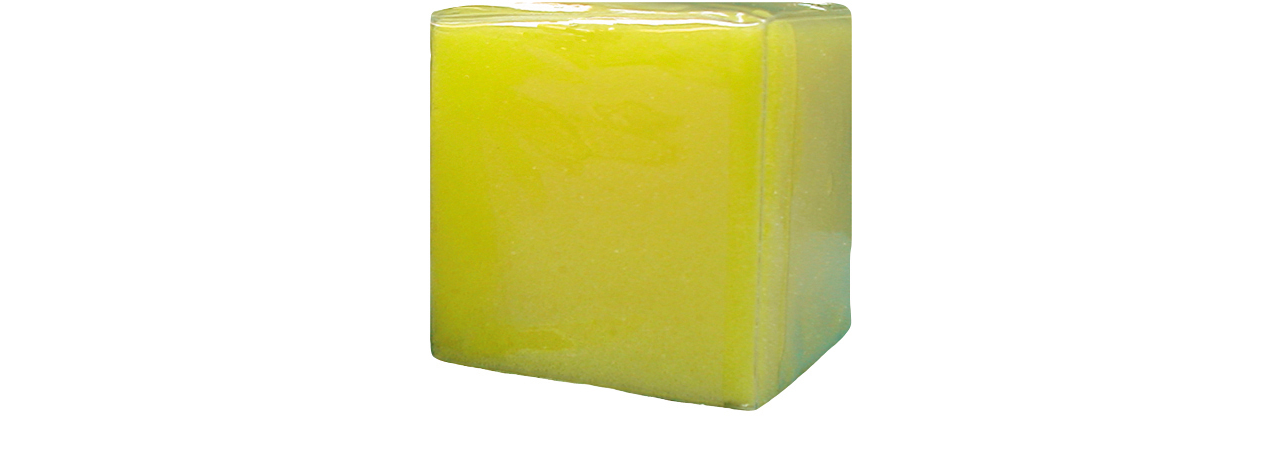

--- FILE ---
content_type: text/html; charset=utf-8
request_url: https://www.amiguitos.de/TiendaEnLinea/index.php?main_page=popup_image&pID=226
body_size: 1301
content:
<!DOCTYPE html PUBLIC "-//W3C//DTD XHTML 1.0 Transitional//EN" "http://www.w3.org/TR/xhtml1/DTD/xhtml1-transitional.dtd">
<html xmlns="http://www.w3.org/1999/xhtml" dir="ltr" lang="de">
<head>
<meta charset="utf-8" />
<link rel="dns-prefetch" href="https://cdnjs.cloudflare.com">
<link rel="dns-prefetch" href="https://code.jquery.com">
<title>Würfel mit Einstecktaschen - Zen Cart 1.5.7 - deutsche Version</title>

<meta name="keywords" content="Bücher Musik Hörbücher Spiele Fanartikel Lehrer Sets zum Sonderpreis Gutscheine Sprachen Videos ecommerce, open source, shop, online shopping Würfel mit Einstecktaschen" />
<meta name="description" content="Zen Cart 1.5.7 - Würfel mit Einstecktaschen - Bücher Musik Hörbücher Spiele Fanartikel Lehrer Sets zum Sonderpreis Gutscheine Sprachen Videos ecommerce, open source, shop, online shopping" />
<meta name="language" content="de" />
<meta http-equiv="imagetoolbar" content="no" />
<meta name="author" content="Amiguitos - Tienda en Línea" />
<meta name="generator" content="Zen-Cart - deutsche Version, https://www.zen-cart-pro.at" />
<meta name="robots" content="noindex, nofollow" />

<meta name="viewport" content="width=device-width, initial-scale=1, user-scalable=yes"/>


<base href="https://www.amiguitos.de/TiendaEnLinea/" />
<link rel="canonical" href="https://www.amiguitos.de/TiendaEnLinea/index.php?main_page=popup_image&amp;pID=226" />
<link rel="alternate" type="application/rss+xml" title="RSS Sonderangebote Feed" href="https://www.amiguitos.de/TiendaEnLinea/index.php?main_page=rss_feed&amp;feed=specials" />
<link rel="alternate" type="application/rss+xml" title="RSS Neue Produkte Feed" href="https://www.amiguitos.de/TiendaEnLinea/index.php?main_page=rss_feed&amp;feed=new_products" />
<link rel="alternate" type="application/rss+xml" title="RSS Kommende Artikel Feed" href="https://www.amiguitos.de/TiendaEnLinea/index.php?main_page=rss_feed&amp;feed=upcoming" />
<link rel="alternate" type="application/rss+xml" title="RSS Wir empfehlen Feed" href="https://www.amiguitos.de/TiendaEnLinea/index.php?main_page=rss_feed&amp;feed=featured" />
<link rel="alternate" type="application/rss+xml" title="RSS Bestseller Feed" href="https://www.amiguitos.de/TiendaEnLinea/index.php?main_page=rss_feed&amp;feed=best_sellers" />

<script src="https://code.jquery.com/jquery-3.7.1.min.js" integrity="sha384-1H217gwSVyLSIfaLxHbE7dRb3v4mYCKbpQvzx0cegeju1MVsGrX5xXxAvs/HgeFs" crossorigin="anonymous"></script>
<script type="text/javascript">window.jQuery || document.write(unescape('%3Cscript type="text/javascript" src="includes/templates/classic/jscript/jquery.min.js"%3E%3C/script%3E'));</script>



<link rel="stylesheet" type="text/css" media="print" href="includes/templates/classic/css/print_stylesheet.css" />
<link rel="stylesheet" type="text/css" href="extras/min/?f=/TiendaEnLinea/includes/templates/classic/css/style_imagehover.css,/TiendaEnLinea/includes/templates/classic/css/stylesheet.css,/TiendaEnLinea/includes/templates/classic/css/stylesheet_css_buttons.css,/TiendaEnLinea/includes/templates/classic/css/stylesheet_noncaptcha.css,/TiendaEnLinea/includes/templates/classic/css/stylesheet_rl_invoice3.css&1741962922" />
</head>
<body id="popupImage" class="centeredContent" onload="resize();">
<div>
<a href="javascript:window.close()"><img src="images/../../Produkte/067/Product_424x416.jpg" title="Würfel mit Einstecktaschen - zum Schließen ins Bild klicken" alt="(Bild für) Würfel mit Einstecktaschen - zum Schließen ins Bild klicken" width="424" height="416"></a></div>
</body></html>


--- FILE ---
content_type: text/css; charset=utf-8
request_url: https://www.amiguitos.de/TiendaEnLinea/extras/min/?f=/TiendaEnLinea/includes/templates/classic/css/style_imagehover.css,/TiendaEnLinea/includes/templates/classic/css/stylesheet.css,/TiendaEnLinea/includes/templates/classic/css/stylesheet_css_buttons.css,/TiendaEnLinea/includes/templates/classic/css/stylesheet_noncaptcha.css,/TiendaEnLinea/includes/templates/classic/css/stylesheet_rl_invoice3.css&1741962922
body_size: 3385
content:
#trailimageid{position:absolute;visibility:hidden;left:0;top:0;width:220px;height:0;z-index:1000}#trailimageid div{padding:5px;background-color:#fff;border:1px solid #888;text-align:center}#trailimageid h1{font-size:100%;font-weight:400;margin:0;padding:2px 0;text-align:left;width:100%}#trailimageid img{margin:2px;border:none}@media (max-width:480px){#trailimageid{display:none}}@media (min-width:481px){#trailimageid{display:block}}body{margin:0;font-family:verdana,arial,helvetica,sans-serif;font-size:62.5%;color:#000;background-color:#e5edf5}a img{border:none}a:link,#navEZPagesTOC ul li a{color:#30f;text-decoration:none}a:visited{color:#30f;text-decoration:none}a:hover,#navEZPagesTOC ul li a:hover,#navMain ul li a:hover,#navSupp ul li a:hover,#navCatTabs ul li a:hover{color:red}a:active{color:#00f}h1{font-size:1.5em;color:#9a9a9a}h2{font-size:1.4em}h3{font-size:1.3em}h4,h5,h6,LABEL,h4.optionName,LEGEND,ADDRESS,.sideBoxContent,.larger{font-size:1.1em}.biggerText{font-size:1.2em}h1,h2,h3,h4,h5,h6{margin:.3em 0}CODE{font-family:arial,verdana,helvetica,sans-serif;font-size:1em}FORM,SELECT,INPUT{display:inline;font-size:1em;margin:.1em}TEXTAREA{margin:auto;display:block;width:95%}input:focus,select:focus,textarea:focus{background:#e4fef5}FIELDSET{padding:.5em;margin:.5em 0;border:1px solid #ccc}LEGEND{font-weight:700;padding:.3em;color:#000}LABEL,h4.optionName{line-height:1.5em;padding:.2em}LABEL.checkboxLabel,LABEL.radioButtonLabel{margin:.5em .3em}#logo,.centerBoxContents,.specialsListBoxContents,.categoryListBoxContents,.centerBoxContentsAlsoPurch,.attribImg{float:left}LABEL.inputLabel{width:9em;float:left}LABEL.inputLabelPayment{width:14em;float:left;padding-left:2.5em}LABEL.selectLabel,LABEL.switchedLabel,LABEL.uploadsLabel{width:11em;float:left}#checkoutPayment LABEL.radioButtonLabel{font-weight:700}P,ADDRESS{padding:.5em}ADDRESS{font-style:normal}.clearBoth{clear:both}HR{height:1px;margin-top:.5em;border:none;border-bottom:1px solid #9a9a9a}.messageStackWarning,.messageStackError,.messageStackSuccess,.messageStackCaution{line-height:1.8em;padding:.2em;border:1px solid #9a9a9a}.messageStackWarning,.messageStackError{background-color:red;color:#fff}.messageStackSuccess{background-color:#9f9;color:#000}.messageStackCaution{background-color:#ff6;color:#000}#mainWrapper{background-color:#fff;text-align:left;width:990px;vertical-align:top;position:absolute;left:210px;top:90px}#headerWrapper,#contentMainWrapper,#logoWrapper,#cartBoxListWrapper,#ezPageBoxList,#cartBoxListWrapper ul,#ezPageBoxList ul,#mainWrapper,#popupAdditionalImage,#popupImage{margin:0;padding:0}#logoWrapper{background-repeat:repeat-x;background-color:#fff;height:75px}#navColumnOneWrapper,#navColumnTwoWrapper,#mainWrapper{margin:auto}#navColumnOneWrapper,#navColumnTwoWrapper{margin-left:.5em;margin-right:.5em}#tagline{color:#000;font-size:2em;text-align:center;vertical-align:middle}#sendSpendWrapper{border:1px solid #cacaca;float:right;margin:0 0 1em 1em}.floatingBox,#accountLinksWrapper,#sendSpendWrapper,#checkoutShipto,#checkoutBillto,#navEZPagesTOCWrapper{margin:0;width:47%}.wrapperAttribsOptions{margin:.3em 0}.navNextPrevCounter{margin:0;font-size:.9em}.navNextPrevList{display:inline;white-space:nowrap;margin:0;padding:.5em 0;list-style-type:none}#navMainWrapper,#navSuppWrapper,#navCatTabsWrapper{margin:0;background-color:#abbbd3;background-image:url(/TiendaEnLinea/includes/templates/classic/images/tile_back.gif);padding:.5em .2em;font-weight:700;color:#fff;height:1%}#navCatTabsWrapper{background-color:#fff;color:#9a9a9a;background-image:none}#navMain ul,#navSupp ul,#navCatTabs ul{margin:0;padding:.5em 0;list-style-type:none;text-align:center;line-height:1.5em}#navMain ul li,#navSupp ul li,#navCatTabs ul li{display:inline}#navMain ul li a,#navSupp ul li a,#navCatTabs ul li a{text-decoration:none;padding:0 .5em;margin:0;color:#fff;white-space:nowrap}#navCatTabs ul li a{color:#9a9a9a}#navEZPagesTOCWrapper{font-weight:700;float:right;height:1%;border:1px solid #9a9a9a}#navEZPagesTOC ul{margin:0;padding:.5em 0;list-style-type:none;line-height:1.5em}#navEZPagesTOC ul li{white-space:nowrap}#navEZPagesTOC ul li a{padding:0 .5em;margin:0}#navCategoryIcon,.buttonRow,#indexProductListCatDescription{margin:.5em}#navMainSearch{float:right}#navBreadCrumb{padding:.5em;background-color:#fff;font-size:.95em;font-weight:700;margin:0}#navEZPagesTop{background-color:#abbbd3;background-image:url(/TiendaEnLinea/includes/templates/classic/images/tile_back.gif);font-size:.95em;font-weight:700;margin:0;padding:.5em}#navColumnOne,#navColumnTwo{background-color:transparent}#contentColumnMain,#navColumnOne,#navColumnTwo,.centerBoxContents,.specialsListBoxContents,.categoryListBoxContents,.additionalImages,.centerBoxContentsSpecials,.centerBoxContentsAlsoPurch,.centerBoxContentsFeatured,.centerBoxContentsNew,.alert{vertical-align:top}#productDescription,.shippingEstimatorWrapper{padding:.5em}.alert{color:red;margin-left:.5em}.important{font-weight:700}.gvBal{float:right}.centerColumn,#bannerOne,#bannerTwo,#bannerThree,#bannerFour,#bannerFive,#bannerSix{padding:.8em}.smallText,#siteinfoLegal,#siteinfoCredits,#siteinfoStatus,#siteinfoIP{font-size:.9em}#cartAdd{float:right;text-align:center;margin:1em;border:1px solid #000;padding:1em}.tableHeading TH{border-bottom:1px solid #9a9a9a}.tableHeading,#cartSubTotal{background-color:#e9e9e9}#cartSubTotal{border-top:1px solid #ccc;font-weight:700;text-align:right;line-height:2.2em;padding-right:2.5em}.tableRow,.tableHeading,#cartSubTotal{height:2.2em}.cartProductDisplay,.cartUnitDisplay,.cartTotalDisplay,.cartRemoveItemDisplay,.cartQuantityUpdate,.cartQuantity,#cartInstructionsDisplay,.cartTotalsDisplay{padding:.5em 0}.cartUnitDisplay,.cartTotalDisplay{text-align:right;padding-right:.2em}#scUpdateQuantity{width:2em}.cartQuantity{width:4.7em}.cartNewItem{color:#3c3;position:relative}.cartOldItem{color:#609;position:relative}.cartBoxTotal{text-align:right;font-weight:700}.cartRemoveItemDisplay{width:3.5em}.cartAttribsList{margin-left:1em}#mediaManager{width:50%;margin:.2em;padding:.5em;background-color:#e4fef5;border:1px solid #003d00}.mediaTitle{float:left}.mediaTypeLink{float:right}.normalprice,.productSpecialPriceSale{text-decoration:line-through}.productSpecialPrice,.productSalePrice,.productSpecialPriceSale,.productPriceDiscount{color:red}.orderHistList{margin:1em;padding:.2em 0;list-style-type:none}#cartBoxListWrapper ul,#ezPageBoxList ul{list-style-type:none}#cartBoxListWrapper li,#ezPageBoxList li,.cartBoxTotal{margin:0;padding:.2em 0}#cartBoxEmpty,#cartBoxVoucherBalance{font-weight:700}.totalBox{width:5.5em;text-align:right;padding:.2em}.lineTitle,.amount{text-align:right;padding:.2em}.amount{width:5.5em}#productMainImage,#reviewsInfoDefaultProductImage,#productReviewsDefaultProductImage,#reviewWriteMainImage{margin:0 1em 1em 0}#cartImage{margin:.5em 1em}.attribImg{width:20%;margin:.3em 0}.centerBoxContents,.specialsListBoxContents,.categoryListBoxContents,.additionalImages,.centerBoxContentsSpecials,.centerBoxContentsAlsoPurch,.centerBoxContentsFeatured,.centerBoxContentsNew{margin:1em 0}.centerBoxWrapper{border:1px solid #9a9a9a;height:1%;margin:1.1em 0}h2.centerBoxHeading{font-size:1.3em;color:#fff}h3.leftBoxHeading,h3.leftBoxHeading a,h3.rightBoxHeading,h3.rightBoxHeading a{font-size:1em;color:#fff}#manufacturersHeading,#currenciesHeading,#musicgenresHeading,#recordcompaniesHeading,#searchHeading,#search-headerHeading{font-size:.9em;color:#fff}.leftBoxHeading,.centerBoxHeading,.rightBoxHeading{margin:0;background-color:#abbbd3;background-image:url(/TiendaEnLinea/includes/templates/classic/images/tile_back.gif);padding:.5em .2em}.leftBoxContainer,.rightBoxContainer{margin:0;border:1px solid #9a9a9a;border-bottom:5px solid #363;margin-top:1.5em}.sideBoxContent{background-color:#fff;padding:.4em}h3.leftBoxHeading a:hover,h3.rightBoxHeading a:hover{color:#ff3;text-decoration:none}.rightBoxHeading a:visited,.leftBoxHeading a:visited,.centerBoxHeading a:visited{color:#fff}.centeredContent,TH,#cartEmptyText,#cartBoxGVButton,#cartBoxEmpty,#cartBoxVoucherBalance,#navCatTabsWrapper,#navEZPageNextPrev,#bannerOne,#bannerTwo,#bannerThree,#bannerFour,#bannerFive,#bannerSix,#siteinfoLegal,#siteinfoCredits,#siteinfoStatus,#siteinfoIP,.center,.cartRemoveItemDisplay,.cartQuantityUpdate,.cartQuantity,.cartTotalsDisplay,#cartBoxGVBalance,.leftBoxHeading,.centerBoxHeading,.rightBoxHeading,.productListing-data,.accountQuantityDisplay,.ratingRow,LABEL#textAreaReviews,#productMainImage,#reviewsInfoDefaultProductImage,#productReviewsDefaultProductImage,#reviewWriteMainImage,.centerBoxContents,.specialsListBoxContents,.categoryListBoxContents,.additionalImages,.centerBoxContentsSpecials,.centerBoxContentsAlsoPurch,.centerBoxContentsFeatured,.centerBoxContentsNew,.gvBal,.attribImg{text-align:center}#bestsellers .wrapper{margin:0 0 0 1.5em}#bestsellers ol{padding:0;margin-left:1.1em}#bestsellers li{padding:0;margin:.3em 0}#bannerboxHeading{background-color:#00c}#upProductsHeading{text-align:left}#upDateHeading{text-align:right}A.category-top,A.category-top:visited{color:green;text-decoration:none}A.category-links,A.category-links:visited{color:#004080;text-decoration:none}A.category-subs,A.category-products,A.category-subs:visited,A.category-products:visited{color:red;text-decoration:none}SPAN.category-subs-parent{font-weight:700}SPAN.category-subs-selected{font-weight:700}.back{float:left}.forward,#shoppingCartDefault #PPECbutton{float:right}.bold{font-weight:700}.rowOdd{background-color:#e8e8e8;height:1.5em;vertical-align:top}.rowEven{background-color:#f0f0f0;height:1.5em;vertical-align:top}.hiddenField{display:none}.visibleField{display:inline}#myAccountGen li,#myAccountNotify li{margin:0}.accountTotalDisplay,.accountTaxDisplay{width:20%;text-align:right}.accountQuantityDisplay{width:10%;vertical-align:top}TR.tableHeading{background-color:#cacaca;height:2em}.productListing-rowheading{background-color:#abbbd3;background-image:url(/TiendaEnLinea/includes/templates/classic/images/tile_back.gif);height:2em;color:#fff}#siteMapList{width:90%;float:right}.ratingRow{margin:1em 0 1.5em}LABEL#textAreaReviews{font-weight:400;margin:1em 0}#popupShippingEstimator,#popupSearchHelp,#popupAdditionalImage,#popupImage,#popupCVVHelp,#popupCouponHelp,#popupAtrribsQuantityPricesHelp,#infoShoppingCart{background-color:#fff}.information{padding:10px 3px;line-height:150%}#shoppingcartBody #shippingEstimatorContent{clear:both}.seDisplayedAddressLabel{background-color:#85c285;text-align:center}.seDisplayedAddressInfo{text-transform:uppercase;text-align:center;font-weight:700}#seShipTo{padding:.2em}.taxAddon{font-weight:400;font-size:10px;display:block}.listingprice{font-weight:700;font-size:12px}.navNextPrevWrapper{padding-bottom:5px}.paypal-button-hidden{visibility:hidden}.alignLeft{text-align:left}.alignCenter{text-align:center}.alignRight{text-align:right}.tabTable{width:100%;border:none;padding:0;margin:0;border-spacing:0;border-collapse:collapse}table{border:none;padding:0;margin:0;border-spacing:0;border-collapse:collapse}#cartContentsDisplay{width:100%}#myAccountOrdersStatus,#orderHistoryHeading,#prevOrders{width:100%}.accountOrderId{width:30px}.accountOrderDate,.accountOrderStatus,.accountOrderTotal{width:70px}#seQuoteResults{width:100%}#seQuoteResults td{border:1px solid #000}.listBoxContentTable{width:100%}.listBoxContentTable td{border:1px solid #000}#upcomingProductsTable{width:100%}#quantityDiscountsDetails td{border:1px solid #000}.products-listing .productsAllListing,.productsNewListing,.productsFeaturedListing{width:100%}.tableBorder1 td{border:1px solid #000}.buttonRow a{text-decoration:none}.button,input.button,input.cssButtonHover{-moz-border-radius:6px;-webkit-border-radius:6px;border-radius:6px;display:inline-block;font-family:Verdana;font-size:13px;font-weight:700;margin:0;padding:3px 8px;text-decoration:none}input.submit_button{background-color:#fee8b9;border:1px solid #638263;font-size:13px;font-weight:700;display:inline-block;margin:0;padding:3px 8px;color:#404040}input.submit_button:hover,input.cssButtonHover{background-color:#ffdc9c;border:1px solid #638263;cursor:pointer}span.normal_button{background-color:#ced79c;border:1px solid #638263;color:#404040}span.normal_button:hover{background-color:#b4bc8b}#email-pot,.email-pot{position:absolute;visibility:hidden;display:none}.rl-invoice3-hlink{font-size:100%;padding:10px 1px}.rl-invoice3-hlink-text{font-weight:700}

--- FILE ---
content_type: text/css
request_url: https://www.amiguitos.de/TiendaEnLinea/includes/templates/classic/css/print_stylesheet.css
body_size: 376
content:
/**
 * CSS Stylesheet for printing
 *
 * @package templateSystem
 * @copyright Copyright 2003-2022 Zen Cart Development Team
 * Zen Cart German Version - www.zen-cart-pro.at
 * @copyright Portions Copyright 2003 osCommerce
 * @license https://www.zen-cart-pro.at/license/3_0.txt GNU General Public License V3.0
 * @version $Id: print_stylesheet.css 2012-01-01 20:33:58Z webchills $
*/
body {background-color: #ffffff;}
#contentMainWrapper {background-color: #ffffff;}
.messageStackWarning, #navMainWrapper, #navMainSearch, #navCatTabsWrapper, #navEZPagesTop, 
#navColumnOne.columnLeft, #navColumnTwo.columnRight, 
.navMainSearch,
#navSupp, .banners, #navBreadCrumb, .buttonRow { display: none;}


/* Other relevant properties for paged media:
- page-break-before
- page-break-after
- page-break-inside
- orphans
- widows
*/

